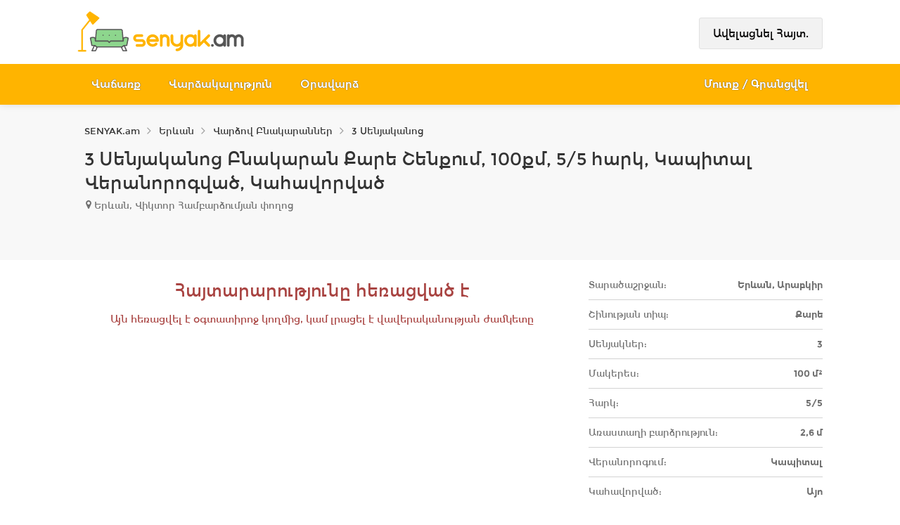

--- FILE ---
content_type: text/html; charset=utf-8
request_url: https://www.senyak.am/vardzov-3-senyakanoc-bnakaran-arabkirum--qgj4
body_size: 11919
content:
<!DOCTYPE html><html><head><meta name=language><meta charset=utf-8><meta name=viewport content="width=device-width, initial-scale=1, shrink-to-fit=no"><meta name=description content="Հայտ-qgj4: Վարձակալության է տրվում 3 սենյականոց բնակարան Վիկտոր Համբարձումյան փողոցում։ Բնակարանը տրվում է գույքի և տեխնիկայի հետ միասին։  Կարճաժամկետի դեպքում 1400$ "><link rel=apple-touch-icon sizes=180x180 href=/apple-touch-icon.png><link rel=icon type=image/png sizes=32x32 href=/favicon-32x32.png><link rel=icon type=image/png sizes=16x16 href=/favicon-16x16.png><link rel=manifest href=/site.webmanifest.json><link rel=mask-icon href=/safari-pinned-tab.svg color=#5bbad5><meta name=msapplication-TileColor content=#da532c><meta name=theme-color content=#ffb400><title>Վարձով 3 Սենյականոց Բնակարան Արաբկիրում | qgj4 | SENYAK.am</title><link rel=stylesheet href="/css/bootstrap.min.css?b=2.2.105&amp;v=d69Q_i_F2tlJP1wojX359IgA4N__jtqMjSrg1iIDnqc"><link rel=stylesheet href="/css/fonts.min.css?b=2.2.105&amp;v=zOxqnrEISLch_qFK1tGQBQ-ZQolD8ye2aPwlzSIFkvY"><link rel=stylesheet href="/css/style.min.css?b=2.2.105&amp;v=Z0hw-sv-hTBE4f1jxOpW_Q2tAF8RIn9FxEM-IPCPqMU"><link rel=stylesheet href="/css/site.min.css?b=2.2.105&amp;v=kVaysRCibiFvrHsrnb37vML_NWf7Vgh24Xwawo2LiEc"><link rel=stylesheet href="/css/yellow.min.css?b=2.2.105&amp;v=6tMoZ0N5Y9ZfeqMthYgskarhOnviOms4RI9bL7qyuiU"><link rel=preload href=/content/fonts/Montserrat_am3-Bold.woff as=font type=font/woff crossorigin=anonymous><link rel=preload href=/content/fonts/Montserrat_am3-Regular.woff as=font type=font/woff crossorigin=anonymous><link rel=preload href=/content/fonts/Montserrat-SemiBold.woff2 as=font type=font/woff crossorigin=anonymous><link rel=preload href=/content/fonts/Montserrat-Bold.woff2 as=font type=font/woff crossorigin=anonymous><link rel=canonical href=https://www.senyak.am/vardzov-3-senyakanoc-bnakaran-arabkirum--qgj4><link rel=stylesheet href="/css/swiper.min.css?b=2.2.105&amp;v=2lSmDdYl2c4sphXXmdSJSi2abKqx2oU_3rneVsqGQPo"><script>(function(w,d,s,l,i){w[l]=w[l]||[];w[l].push({'gtm.start':new Date().getTime(),event:'gtm.js'});var f=d.getElementsByTagName(s)[0],j=d.createElement(s),dl=l!='dataLayer'?'&l='+l:'';j.async=true;j.src='https://www.googletagmanager.com/gtm.js?id='+i+dl;f.parentNode.insertBefore(j,f);})(window,document,'script','dataLayer','GTM-P9HMCDK');</script><script>window.yaContextCb=window.yaContextCb||[]</script><script src=https://yandex.ru/ads/system/context.js async></script><script>!function(t,e){var o,n,p,r;e.__SV||(window.posthog&&window.posthog.__loaded)||(window.posthog=e,e._i=[],e.init=function(i,s,a){function g(t,e){var o=e.split(".");2==o.length&&(t=t[o[0]],e=o[1]),t[e]=function(){t.push([e].concat(Array.prototype.slice.call(arguments,0)))}}(p=t.createElement("script")).type="text/javascript",p.crossOrigin="anonymous",p.async=!0,p.src=s.api_host.replace(".i.posthog.com","-assets.i.posthog.com")+"/static/array.js",(r=t.getElementsByTagName("script")[0]).parentNode.insertBefore(p,r);var u=e;for(void 0!==a?u=e[a]=[]:a="posthog",u.people=u.people||[],u.toString=function(t){var e="posthog";return"posthog"!==a&&(e+="."+a),t||(e+=" (stub)"),e},u.people.toString=function(){return u.toString(1)+".people (stub)"},o="init Rr Mr fi Or Ar ci Tr Cr capture Mi calculateEventProperties Lr register register_once register_for_session unregister unregister_for_session Hr getFeatureFlag getFeatureFlagPayload isFeatureEnabled reloadFeatureFlags updateEarlyAccessFeatureEnrollment getEarlyAccessFeatures on onFeatureFlags onSurveysLoaded onSessionId getSurveys getActiveMatchingSurveys renderSurvey displaySurvey canRenderSurvey canRenderSurveyAsync identify setPersonProperties group resetGroups setPersonPropertiesForFlags resetPersonPropertiesForFlags setGroupPropertiesForFlags resetGroupPropertiesForFlags reset get_distinct_id getGroups get_session_id get_session_replay_url alias set_config startSessionRecording stopSessionRecording sessionRecordingStarted captureException loadToolbar get_property getSessionProperty Ur jr createPersonProfile zr kr Br opt_in_capturing opt_out_capturing has_opted_in_capturing has_opted_out_capturing get_explicit_consent_status is_capturing clear_opt_in_out_capturing Dr debug M Nr getPageViewId captureTraceFeedback captureTraceMetric $r".split(" "),n=0;n<o.length;n++)g(u,o[n]);e._i.push([i,s,a])},e.__SV=1)}(document,window.posthog||[]);</script><script>(function(){function getBrowserId(){const match=document.cookie.match(/(?:^|;\s*)vid=([^;]+)/);return match?decodeURIComponent(match[1]):null;}
const browserId=getBrowserId();if(!browserId)console.error("Cookie 'vid' missing");posthog.init('phc_KamjNKeudYBzJukrAcZyGM879KAMKOjFqzDiwcLtxCh',{api_host:'https://eu.i.posthog.com',autocapture:true,capture_pageview:true,capture_pageleave:true,persistence:"memory",disable_cookie:true,disable_persistence:true,loaded:function(posthog){if(browserId){posthog.identify(browserId);}}})
let sessionId=sessionStorage.getItem('my_session_id');if(!sessionId){sessionId=crypto.randomUUID();sessionStorage.setItem('my_session_id',sessionId);}
posthog.register({$session_id:sessionId});posthog.register({source:"frontend"});})();</script><body><noscript><iframe src="https://www.googletagmanager.com/ns.html?id=GTM-P9HMCDK" height=0 width=0 style=display:none;visibility:hidden></iframe></noscript><script>new Image().src="https://counter.yadro.ru/hit?r"+
escape(document.referrer)+((typeof(screen)=="undefined")?"":";s"+screen.width+"*"+screen.height+"*"+(screen.colorDepth?screen.colorDepth:screen.pixelDepth))+";u"+escape(document.URL)+";h"+escape(document.title.substring(0,150))+";"+Math.random();</script><script>document.addEventListener('DOMContentLoaded',function(){var divIds=['PositionAdZoneA','PositionAdZoneB','PositionAdZoneC1','PositionAdZoneC2','PositionAdZoneD','PositionAdZoneE','PositionAdZoneF4','PositionAdZoneF6','PositionAdZoneF16','PositionAdZoneF27','PositionAdZoneF4','PositionAdZoneF30','PositionAdZoneG4','PositionAdZoneG16'];divIds.forEach(function(id){var targetDiv=document.getElementById(id);var zoneName=id.replace('PositionAd','');if(targetDiv){var observer=new IntersectionObserver(function(entries){entries.forEach(function(entry){if(entry.isIntersecting){window.dataLayer.push({event:'ad_div_visible',params:{adZone:zoneName}});}});},{threshold:[0.01]});observer.observe(targetDiv);}});});</script><div id=wrapper><header id=header-container class="header-style-2 winter"><div id=PositionAdZoneA></div><div id=header><div class=container><div class=left-side><div id=logo><a href="/"> <img decoding=async src=/content/images/senyak-logo.png srcset=/content/images/svg/senyak-am.svg alt="senyak.am logo" width=3940 height=1285> </a></div><div class=mmenu-trigger><span class="hamburger hamburger--collapse"> <span class=hamburger-box> <span class=hamburger-inner></span> </span> </span> <span class=global-unread-message></span></div><div class="pull-right top-small-add-btn"><span id=btnMobileAdd class="button text-white"> <svg xmlns=http://www.w3.org/2000/svg xmlns:xlink=http://www.w3.org/1999/xlink version=1.1 viewBox="-10 0 1428 1792" class=svg-icon-plus><path fill=currentColor d="M1408 736v192q0 40 -28 68t-68 28h-416v416q0 40 -28 68t-68 28h-192q-40 0 -68 -28t-28 -68v-416h-416q-40 0 -68 -28t-28 -68v-192q0 -40 28 -68t68 -28h416v-416q0 -40 28 -68t68 -28h192q40 0 68 28t28 68v416h416q40 0 68 28t28 68z" /></svg> </span></div></div><div class=right-side><ul class="header-widget top-small-right-side"><li class=with-btn><a class="button border add-new-btn" rel=nofollow href=/Profile/Property/Add>&#x531;&#x57E;&#x565;&#x56C;&#x561;&#x581;&#x576;&#x565;&#x56C; &#x540;&#x561;&#x575;&#x57F;.</a></ul></div></div><nav id=navigation class=style-2><div class=container><ul id=responsive><li><a href=/vacharq class=text-shaddow>Վաճառք</a><ul><li><a href=/bnakaranneri-vacharq>Բնակարան</a><li><a href=/arandznatneri-vacharq>Առանձնատուն</a><li><a href=/komercion-vacharq>Կոմերցիոն</a><li><a href=/hoxataracqneri-vacharq>Հողատարածք</a><li><a href=/ayl-ansharj-guyqeri-vacharq>Այլ</a></ul><li><a href=/vardzakalutyun class=text-shaddow>Վարձակալություն</a><ul><li><a href=/bnakaranneri-vardzakalutyun>Բնակարան</a><li><a href=/arandznatneri-vardzakalutyun>Առանձնատուն</a><li><a href=/komercion-vardzakalutyun>Կոմերցիոն</a><li><a href=/hoxataracqneri-vardzakalutyun>Հողատարածք</a><li><a href=/ayl-ansharj-guyqeri-vardzakalutyun>Այլ</a></ul><li><a href=/oravardz class=text-shaddow>Օրավարձ</a><ul><li><a href=/oravardzov-bnakaranner>Բնակարան</a><li><a href=/oravardzov-arandznatner>Առանձնատուն</a></ul><li class=right-side-menu-item><a id=loginLink class="sign-in text-shaddow" href=/Account/Login> &#x544;&#x578;&#x582;&#x57F;&#x584; / &#x533;&#x580;&#x561;&#x576;&#x581;&#x57E;&#x565;&#x56C; </a></ul></div></nav><div class=clearfix></div></div></header><div class=clearfix></div><main><div id=titlebar class="submit-page margin-bottom-5"><div class=container><div id=breadcrumb-row class=row><div class="col-md-12 margin-top--15"><nav id=breadcrumbs><ol><li><a href="/"> <span>SENYAK.am</span> </a><li><svg class=svg-icon-angle_right xmlns=http://www.w3.org/2000/svg xmlns:xlink=http://www.w3.org/1999/xlink version=1.1 viewBox="-10 0 650 1792"><path fill=#a0a0a0 d="M595 960q0 13 -10 23l-466 466q-10 10 -23 10t-23 -10l-50 -50q-10 -10 -10 -23t10 -23l393 -393l-393 -393q-10 -10 -10 -23t10 -23l50 -50q10 -10 23 -10t23 10l466 466q10 10 10 23z" /></svg> <a href=/ansharj-guyq-erevanum> <span>Երևան</span> </a><li><svg class=svg-icon-angle_right xmlns=http://www.w3.org/2000/svg xmlns:xlink=http://www.w3.org/1999/xlink version=1.1 viewBox="-10 0 650 1792"><path fill=#a0a0a0 d="M595 960q0 13 -10 23l-466 466q-10 10 -23 10t-23 -10l-50 -50q-10 -10 -10 -23t10 -23l393 -393l-393 -393q-10 -10 -10 -23t10 -23l50 -50q10 -10 23 -10t23 10l466 466q10 10 10 23z" /></svg> <a href=/vardzov-bnakaran-erevanum> <span>Վարձով Բնակարաններ</span> </a><li><svg class=svg-icon-angle_right xmlns=http://www.w3.org/2000/svg xmlns:xlink=http://www.w3.org/1999/xlink version=1.1 viewBox="-10 0 650 1792"><path fill=#a0a0a0 d="M595 960q0 13 -10 23l-466 466q-10 10 -23 10t-23 -10l-50 -50q-10 -10 -10 -23t10 -23l393 -393l-393 -393q-10 -10 -10 -23t10 -23l50 -50q10 -10 23 -10t23 10l466 466q10 10 10 23z" /></svg> <a href=/varcov-bnakaran-erevanum-3-senyakanoc> <span>3 Սենյականոց</span> </a></ol></nav></div></div><div id=title-row class=row><div class=col-md-12><h1>3 Սենյականոց Բնակարան Քարե Շենքում, 100քմ, 5/5 հարկ, Կապիտալ Վերանորոգված, Կահավորված</h1><div class="h4 margin-left-10"><div class=listing-address><svg xmlns=http://www.w3.org/2000/svg xmlns:xlink=http://www.w3.org/1999/xlink version=1.1 viewBox="-10 0 1044 1792" class=svg-icon-map-marker><path fill=currentColor d="M768 640q0 -106 -75 -181t-181 -75t-181 75t-75 181t75 181t181 75t181 -75t75 -181zM1024 640q0 109 -33 179l-364 774q-16 33 -47.5 52t-67.5 19t-67.5 -19t-46.5 -52l-365 -774q-33 -70 -33 -179q0 -212 150 -362t362 -150t362 150t150 362z" /></svg> &#x535;&#x580;&#x587;&#x561;&#x576;, &#x54E;&#x56B;&#x56F;&#x57F;&#x578;&#x580; &#x540;&#x561;&#x574;&#x562;&#x561;&#x580;&#x571;&#x578;&#x582;&#x574;&#x575;&#x561;&#x576; &#x583;&#x578;&#x572;&#x578;&#x581;</div></div></div></div></div></div><div class=container><div class=row><div class="col-lg-8 col-md-7"><span class="h3 text-danger text-center">Հայտարարությունը հեռացված է</span> <span class="h5 text-danger text-center">Այն հեռացվել է օգտատիրոջ կողմից, կամ լրացել է վավերականության ժամկետը</span></div><div class="col-lg-4 col-md-5"><div class="h3 text-right margin-top-0"></div><table class=info-box_parameters><tbody><tr><th>Տարածաշրջան:<td>Երևան, Արաբկիր<tr><th>Շինության տիպ:<td>Քարե<tr><th>Սենյակներ:<td>3<tr><th>Մակերես:<td>100 մ²<tr><th>Հարկ:<td>5/5<tr><th>Առաստաղի բարձրություն:<td>2,6 մ<tr><th>Վերանորոգում:<td>Կապիտալ<tr><th>Կահավորված:<td>Այո</table></div></div></div><hr><div id=detailRow class="container margin-bottom-50"><div class=row><div class=col-md-12><span class="h4 desc-headline margin-top-20 margin-bottom-20">&#x541;&#x565;&#x566; &#x56F;&#x561;&#x580;&#x578;&#x572; &#x565;&#x576; &#x570;&#x565;&#x57F;&#x561;&#x584;&#x580;&#x584;&#x580;&#x565;&#x56C; &#x576;&#x561;&#x587; &#x570;&#x565;&#x57F;&#x587;&#x575;&#x561;&#x56C; &#x570;&#x561;&#x575;&#x57F;&#x561;&#x580;&#x561;&#x580;&#x578;&#x582;&#x569;&#x575;&#x578;&#x582;&#x576;&#x576;&#x565;&#x580;&#x568;</span></div></div><div class=row><div class=col-md-12><div class="listings-container grid-layout-four"><article><div class=listing-item><a href=/vardzov-3-senyakanoc-bnakaran-zeytunum--wfxm class="listing-img-container desktop"><div class=listing-badges><span>Վարձակալություն</span></div><div class=listing-img-content><span class=listing-price> <span class=display-block>320 000֏ / ամսական.<i></i></span> </span> <span class="like-icon with-tip" data-tip-content="Ավելացնել հավանածների մեջ" data-args=wfxm></span></div><div class=listing-carousel><div class="list-img-wrapper detail-img-container"><img decoding=async src=https://cdn.senyak.am/p/109/206/000-zntyf/90knv.jpg width=724 height=1280 alt="3 Սենյականոց Բնակարան, 96քմ, 10/11 հարկ, Կապիտալ Վերանորոգված, Կահավորված, Արևկող" srcset="[data-uri] 330w" sizes=330px data-srcset="https://cdn.senyak.am/p/109/206/000-zntyf/c640/90knv.webp 640w" data-sizes=auto class=lazyload></div><div class="list-img-wrapper detail-img-container" style=display:none><img decoding=async src=https://cdn.senyak.am/p/109/206/000-zntyf/90k7g.jpg width=724 height=1280 alt="3 Սենյականոց Բնակարան, 96քմ, 10/11 հարկ, Կապիտալ Վերանորոգված, Կահավորված, Արևկող" srcset="[data-uri] 330w" sizes=330px data-srcset="https://cdn.senyak.am/p/109/206/000-zntyf/c640/90k7g.webp 640w" data-sizes=auto class=lazyload><div class=img-overlay-more><div class=img-overlay-more-content><div class=photoicon></div><div class=phototext>&#x535;&#x57E;&#x57D; 9 &#x576;&#x56F;&#x561;&#x580;</div></div></div></div></div></a><div class=listing-content><div class=listing-title><h2 class=h4 title="Բնակարան կապիտալ վերանորոգված"><a href=/vardzov-3-senyakanoc-bnakaran-zeytunum--wfxm> Բնակարան <span>կապիտալ վերանորոգված</span> </a></h2><a href=#popup-map-dialog data-function=loadMap data-args=40.203925,44.549871 class="listing-address popup-with-zoom-anim"> <svg xmlns=http://www.w3.org/2000/svg xmlns:xlink=http://www.w3.org/1999/xlink version=1.1 viewBox="-10 0 1044 1792" class=svg-icon-map-marker><path fill=currentColor d="M768 640q0 -106 -75 -181t-181 -75t-181 75t-75 181t75 181t181 75t181 -75t75 -181zM1024 640q0 109 -33 179l-364 774q-16 33 -47.5 52t-67.5 19t-67.5 -19t-46.5 -52l-365 -774q-33 -70 -33 -179q0 -212 150 -362t362 -150t362 150t150 362z" /></svg> Երևան, Ռուբինյանց փողոց </a></div><div class=listing-body><blockquote>Վարձակալության է տրվում 3 սենյականոց բնակարան Ռուբինյանց փողոցում: Բնակարանը գտնվում է 11 հարկանի շենքի 10-րդ հարկում, որի ընդհանուր մակերեսը կազմում է 96 ք.մ. :</blockquote></div><ul class="listing-details text-nowrap"><li>3 սեն.<li>10/11 հարկ<li>96 մ²</ul><div class=div-table-row><div class=div-table-cell-left><span class=user-name> <svg xmlns=http://www.w3.org/2000/svg xmlns:xlink=http://www.w3.org/1999/xlink version=1.1 viewBox="-10 0 1428 1792" class=svg-icon-user><path fill=currentColor d="M1408 1405q0 120 -73 189.5t-194 69.5h-874q-121 0 -194 -69.5t-73 -189.5q0 -53 3.5 -103.5t14 -109t26.5 -108.5t43 -97.5t62 -81t85.5 -53.5t111.5 -20q9 0 42 21.5t74.5 48t108 48t133.5 21.5t133.5 -21.5t108 -48t74.5 -48t42 -21.5q61 0 111.5 20t85.5 53.5t62 81t43 97.5t26.5 108.5t14 109t3.5 103.5zM1088 512q0 159 -112.5 271.5t-271.5 112.5t-271.5 -112.5t-112.5 -271.5t112.5 -271.5t271.5 -112.5t271.5 112.5t112.5 271.5z" /></svg> Safe House Team </span></div><div class=div-table-cell-right><span class=user-type>(Գործակալություն)</span></div></div></div></div></article><article><div class=listing-item><a href=/vardzov-3-senyakanoc-bnakaran-malatiayum--qlpz class="listing-img-container desktop"><div class=listing-badges><span>Վարձակալություն</span></div><div class=listing-img-content><span class=listing-price> <span class=display-block>180 000֏ / ամսական.<i></i></span> </span> <span class="like-icon with-tip" data-tip-content="Ավելացնել հավանածների մեջ" data-args=qlpz></span></div><div class=listing-carousel><div class="list-img-wrapper detail-img-container"><img decoding=async src=https://cdn.senyak.am/p/091/673/000-mvrtm/eayrc.jpg width=1440 height=1920 alt="3 Սենյականոց Բնակարան Քարե Շենքում, 60քմ, 5/5 հարկ, Կոսմետիկ Վերանորոգված, Կահավորված" srcset="[data-uri] 330w" sizes=330px data-srcset="https://cdn.senyak.am/p/091/673/000-mvrtm/c640/eayrc.webp 640w" data-sizes=auto class=lazyload></div><div class="list-img-wrapper detail-img-container" style=display:none><img decoding=async src=https://cdn.senyak.am/p/091/673/000-mvrtm/eayrs.jpg width=1440 height=1920 alt="3 Սենյականոց Բնակարան Քարե Շենքում, 60քմ, 5/5 հարկ, Կոսմետիկ Վերանորոգված, Կահավորված" srcset="[data-uri] 330w" sizes=330px data-srcset="https://cdn.senyak.am/p/091/673/000-mvrtm/c640/eayrs.webp 640w" data-sizes=auto class=lazyload><div class=img-overlay-more><div class=img-overlay-more-content><div class=photoicon></div><div class=phototext>&#x535;&#x57E;&#x57D; 2 &#x576;&#x56F;&#x561;&#x580;</div></div></div></div></div></a><div class=listing-content><div class=listing-title><h2 class=h4 title="Բնակարան կոսմետիկ վերանորոգված"><a href=/vardzov-3-senyakanoc-bnakaran-malatiayum--qlpz> Բնակարան <span>կոսմետիկ վերանորոգված</span> </a></h2><a href=#popup-map-dialog data-function=loadMap data-args=40.176478,44.458396 class="listing-address popup-with-zoom-anim"> <svg xmlns=http://www.w3.org/2000/svg xmlns:xlink=http://www.w3.org/1999/xlink version=1.1 viewBox="-10 0 1044 1792" class=svg-icon-map-marker><path fill=currentColor d="M768 640q0 -106 -75 -181t-181 -75t-181 75t-75 181t75 181t181 75t181 -75t75 -181zM1024 640q0 109 -33 179l-364 774q-16 33 -47.5 52t-67.5 19t-67.5 -19t-46.5 -52l-365 -774q-33 -70 -33 -179q0 -212 150 -362t362 -150t362 150t150 362z" /></svg> Երևան, Սեբաստիայի փողոց </a></div><div class=listing-body><blockquote>Տրվում է վարձակալության։ Կահավորված է ամբողջապես։ Առկա է օդորակիչ և ջեռուցման համակարգ։ Առկա երկարաժամկետ կամ կարճաժամկետ այլ տարբերակներին ծանոթանալու համար զանգահարեք</blockquote></div><ul class="listing-details text-nowrap"><li>3 սեն.<li>5/5 հարկ<li>60 մ²</ul><div class=div-table-row><div class=div-table-cell-left><span class=user-name> <svg xmlns=http://www.w3.org/2000/svg xmlns:xlink=http://www.w3.org/1999/xlink version=1.1 viewBox="-10 0 1428 1792" class=svg-icon-user><path fill=currentColor d="M1408 1405q0 120 -73 189.5t-194 69.5h-874q-121 0 -194 -69.5t-73 -189.5q0 -53 3.5 -103.5t14 -109t26.5 -108.5t43 -97.5t62 -81t85.5 -53.5t111.5 -20q9 0 42 21.5t74.5 48t108 48t133.5 21.5t133.5 -21.5t108 -48t74.5 -48t42 -21.5q61 0 111.5 20t85.5 53.5t62 81t43 97.5t26.5 108.5t14 109t3.5 103.5zM1088 512q0 159 -112.5 271.5t-271.5 112.5t-271.5 -112.5t-112.5 -271.5t112.5 -271.5t271.5 -112.5t271.5 112.5t112.5 271.5z" /></svg> Գործակալություն </span></div><div class=div-table-cell-right><span class=user-type>(Գործակալություն)</span></div></div></div></div></article><article><div class=listing-item><a href=/vardzov-3-senyakanoc-bnakaran-malatia-sebastiayum--wyuh class="listing-img-container desktop"><div class=listing-badges><span>Վարձակալություն</span></div><div class=listing-img-content><span class=listing-price> <span class=display-block>220 000֏ / ամսական.<i></i></span> </span> <span class="like-icon with-tip" data-tip-content="Ավելացնել հավանածների մեջ" data-args=wyuh></span></div><div class=listing-carousel><div class="list-img-wrapper detail-img-container"><img decoding=async src=https://cdn.senyak.am/p/110/895/000-uegox/9sos4.jpg width=1279 height=781 alt="3 Սենյականոց Բնակարան Քարե Շենքում, 85քմ, 5/5 հարկ, Նորմալ Վիճակում, Կահավորված" srcset="[data-uri] 330w" sizes=330px data-srcset="https://cdn.senyak.am/p/110/895/000-uegox/c640/9sos4.webp 640w" data-sizes=auto class=lazyload></div><div class="list-img-wrapper detail-img-container" style=display:none><img decoding=async src=https://cdn.senyak.am/p/110/895/000-uegox/9sosc.jpg width=641 height=894 alt="3 Սենյականոց Բնակարան Քարե Շենքում, 85քմ, 5/5 հարկ, Նորմալ Վիճակում, Կահավորված" srcset="[data-uri] 330w" sizes=330px data-srcset="https://cdn.senyak.am/p/110/895/000-uegox/c640/9sosc.webp 640w" data-sizes=auto class=lazyload><div class=img-overlay-more><div class=img-overlay-more-content><div class=photoicon></div><div class=phototext>&#x535;&#x57E;&#x57D; 11 &#x576;&#x56F;&#x561;&#x580;</div></div></div></div></div></a><div class=listing-content><div class=listing-title><h2 class=h4 title="Բնակարան նորմալ վիճակում"><a href=/vardzov-3-senyakanoc-bnakaran-malatia-sebastiayum--wyuh> Բնակարան <span>նորմալ վիճակում</span> </a></h2><a href=#popup-map-dialog data-function=loadMap data-args=40.173811,44.457587 class="listing-address popup-with-zoom-anim"> <svg xmlns=http://www.w3.org/2000/svg xmlns:xlink=http://www.w3.org/1999/xlink version=1.1 viewBox="-10 0 1044 1792" class=svg-icon-map-marker><path fill=currentColor d="M768 640q0 -106 -75 -181t-181 -75t-181 75t-75 181t75 181t181 75t181 -75t75 -181zM1024 640q0 109 -33 179l-364 774q-16 33 -47.5 52t-67.5 19t-67.5 -19t-46.5 -52l-365 -774q-33 -70 -33 -179q0 -212 150 -362t362 -150t362 150t150 362z" /></svg> Երևան, Մալաթիա-Սեբաստիա </a></div><div class=listing-body><blockquote>ՄԱԼԱԹԻԱ – ԿՈՒՐՂԻՆՅԱՆ Վարձով է տրվում բնակարան 🏠 3 սենյակ 📐 85 քմ 🏢 5/5 հարկ 🔹 Կահույք 🔹 Տեխնիկա 🔹 Բաքսի 🔹 Օդորակիչ 🔹 Սանհանգույց 🔹 Սալիկապատ։</blockquote></div><ul class="listing-details text-nowrap"><li>3 սեն.<li>5/5 հարկ<li>85 մ²</ul><div class=div-table-row><div class=div-table-cell-left><span class=user-name> <svg xmlns=http://www.w3.org/2000/svg xmlns:xlink=http://www.w3.org/1999/xlink version=1.1 viewBox="-10 0 1428 1792" class=svg-icon-user><path fill=currentColor d="M1408 1405q0 120 -73 189.5t-194 69.5h-874q-121 0 -194 -69.5t-73 -189.5q0 -53 3.5 -103.5t14 -109t26.5 -108.5t43 -97.5t62 -81t85.5 -53.5t111.5 -20q9 0 42 21.5t74.5 48t108 48t133.5 21.5t133.5 -21.5t108 -48t74.5 -48t42 -21.5q61 0 111.5 20t85.5 53.5t62 81t43 97.5t26.5 108.5t14 109t3.5 103.5zM1088 512q0 159 -112.5 271.5t-271.5 112.5t-271.5 -112.5t-112.5 -271.5t112.5 -271.5t271.5 -112.5t271.5 112.5t112.5 271.5z" /></svg> AGENT1 </span></div><div class=div-table-cell-right><span class=user-type>(Միջնորդ)</span></div></div></div></div></article><article><div class=listing-item><a href=/vardzov-3-senyakanoc-bnakaran-2-rd-masivum--wyms class="listing-img-container desktop"><div class=listing-badges><span>Վարձակալություն</span></div><div class=listing-img-content><span class=listing-price> <span class=display-block>180 000֏ / ամսական.<i></i></span> </span> <span class="like-icon with-tip" data-tip-content="Ավելացնել հավանածների մեջ" data-args=wyms></span></div><div class=listing-carousel><div class="list-img-wrapper detail-img-container"><img decoding=async src=https://cdn.senyak.am/p/110/836/000-ldmbo/9s8k4.jpg width=1168 height=880 alt="3 Սենյականոց Բնակարան, 86քմ, 4/5 հարկ, Կապիտալ Վերանորոգված, Արևկող" srcset="[data-uri] 330w" sizes=330px data-srcset="https://cdn.senyak.am/p/110/836/000-ldmbo/c640/9s8k4.webp 640w" data-sizes=auto class=lazyload></div><div class="list-img-wrapper detail-img-container" style=display:none><img decoding=async src=https://cdn.senyak.am/p/110/836/000-ldmbo/9s8kf.jpg width=1168 height=880 alt="3 Սենյականոց Բնակարան, 86քմ, 4/5 հարկ, Կապիտալ Վերանորոգված, Արևկող" srcset="[data-uri] 330w" sizes=330px data-srcset="https://cdn.senyak.am/p/110/836/000-ldmbo/c640/9s8kf.webp 640w" data-sizes=auto class=lazyload><div class=img-overlay-more><div class=img-overlay-more-content><div class=photoicon></div><div class=phototext>&#x535;&#x57E;&#x57D; 10 &#x576;&#x56F;&#x561;&#x580;</div></div></div></div></div></a><div class=listing-content><div class=listing-title><h2 class=h4 title="Բնակարան կապիտալ վերանորոգված"><a href=/vardzov-3-senyakanoc-bnakaran-2-rd-masivum--wyms> Բնակարան <span>կապիտալ վերանորոգված</span> </a></h2><a href=#popup-map-dialog data-function=loadMap data-args=40.19871,44.568511 class="listing-address popup-with-zoom-anim"> <svg xmlns=http://www.w3.org/2000/svg xmlns:xlink=http://www.w3.org/1999/xlink version=1.1 viewBox="-10 0 1044 1792" class=svg-icon-map-marker><path fill=currentColor d="M768 640q0 -106 -75 -181t-181 -75t-181 75t-75 181t75 181t181 75t181 -75t75 -181zM1024 640q0 109 -33 179l-364 774q-16 33 -47.5 52t-67.5 19t-67.5 -19t-46.5 -52l-365 -774q-33 -70 -33 -179q0 -212 150 -362t362 -150t362 150t150 362z" /></svg> Երևան, Մոլդովական փողոց </a></div><div class=listing-body><blockquote>Բնակարանը տրվում է առանց կահույքի,վայենկոմատին,մեգամոլին մոտ ★ 3 Սենյականոց Բնակարան, 86քմ, 4/5 հարկ, Կապիտալ Վերանորոգված, Արևկող</blockquote></div><ul class="listing-details text-nowrap"><li>3 սեն.<li>4/5 հարկ<li>86 մ²</ul><div class=div-table-row><div class=div-table-cell-left><span class=user-name> <svg xmlns=http://www.w3.org/2000/svg xmlns:xlink=http://www.w3.org/1999/xlink version=1.1 viewBox="-10 0 1428 1792" class=svg-icon-user><path fill=currentColor d="M1408 1405q0 120 -73 189.5t-194 69.5h-874q-121 0 -194 -69.5t-73 -189.5q0 -53 3.5 -103.5t14 -109t26.5 -108.5t43 -97.5t62 -81t85.5 -53.5t111.5 -20q9 0 42 21.5t74.5 48t108 48t133.5 21.5t133.5 -21.5t108 -48t74.5 -48t42 -21.5q61 0 111.5 20t85.5 53.5t62 81t43 97.5t26.5 108.5t14 109t3.5 103.5zM1088 512q0 159 -112.5 271.5t-271.5 112.5t-271.5 -112.5t-112.5 -271.5t112.5 -271.5t271.5 -112.5t271.5 112.5t112.5 271.5z" /></svg> H.H. Realty </span></div><div class=div-table-cell-right><span class=user-type>(Միջնորդ)</span></div></div></div></div></article><article><div class=listing-item><a href=/vardzov-3-senyakanoc-bnakaran-nor-norqum--wxv6 class="listing-img-container desktop"><div class=listing-badges><span>Վարձակալություն</span></div><div class=listing-img-content><span class=listing-price> <span class=display-block>250 000֏ / ամսական.<i></i></span> </span> <span class="like-icon with-tip" data-tip-content="Ավելացնել հավանածների մեջ" data-args=wxv6></span></div><div class=listing-carousel><div class="list-img-wrapper detail-img-container"><img decoding=async src=https://cdn.senyak.am/p/106/024/000-awggn/9m6wl.jpg width=1600 height=1200 alt="3 Սենյականոց Բնակարան, 78քմ, 1/2 հարկ, Կապիտալ Վերանորոգված, Կահավորված, Արևկող" srcset="[data-uri] 330w" sizes=330px data-srcset="https://cdn.senyak.am/p/106/024/000-awggn/c640/9m6wl.webp 640w" data-sizes=auto class=lazyload></div><div class="list-img-wrapper detail-img-container" style=display:none><img decoding=async src=https://cdn.senyak.am/p/106/024/000-awggn/9m6gf.jpg width=1600 height=1200 alt="3 Սենյականոց Բնակարան, 78քմ, 1/2 հարկ, Կապիտալ Վերանորոգված, Կահավորված, Արևկող" srcset="[data-uri] 330w" sizes=330px data-srcset="https://cdn.senyak.am/p/106/024/000-awggn/c640/9m6gf.webp 640w" data-sizes=auto class=lazyload><div class=img-overlay-more><div class=img-overlay-more-content><div class=photoicon></div><div class=phototext>&#x535;&#x57E;&#x57D; 7 &#x576;&#x56F;&#x561;&#x580;</div></div></div></div></div></a><div class=listing-content><div class=listing-title><h2 class=h4 title="Բնակարան կապիտալ վերանորոգված"><a href=/vardzov-3-senyakanoc-bnakaran-nor-norqum--wxv6> Բնակարան <span>կապիտալ վերանորոգված</span> </a></h2><a href=#popup-map-dialog data-function=loadMap data-args=40.200363,44.583181 class="listing-address popup-with-zoom-anim"> <svg xmlns=http://www.w3.org/2000/svg xmlns:xlink=http://www.w3.org/1999/xlink version=1.1 viewBox="-10 0 1044 1792" class=svg-icon-map-marker><path fill=currentColor d="M768 640q0 -106 -75 -181t-181 -75t-181 75t-75 181t75 181t181 75t181 -75t75 -181zM1024 640q0 109 -33 179l-364 774q-16 33 -47.5 52t-67.5 19t-67.5 -19t-46.5 -52l-365 -774q-33 -70 -33 -179q0 -212 150 -362t362 -150t362 150t150 362z" /></svg> Երևան, Բագրևանդի փողոց </a></div><div class=listing-body><blockquote>Վարձակալության է տրվում է 3 սենյականոց բնակարան Բագրևանդի փողոցում: Բնակարանը գտնվում է 2 հարկանի նորակառույց շենքի 1-ին հարկում, որի ընդհանուր մակերեսը կազմում</blockquote></div><ul class="listing-details text-nowrap"><li>3 սեն.<li>1/2 հարկ<li>78 մ²</ul><div class=div-table-row><div class=div-table-cell-left><span class=user-name> <svg xmlns=http://www.w3.org/2000/svg xmlns:xlink=http://www.w3.org/1999/xlink version=1.1 viewBox="-10 0 1428 1792" class=svg-icon-user><path fill=currentColor d="M1408 1405q0 120 -73 189.5t-194 69.5h-874q-121 0 -194 -69.5t-73 -189.5q0 -53 3.5 -103.5t14 -109t26.5 -108.5t43 -97.5t62 -81t85.5 -53.5t111.5 -20q9 0 42 21.5t74.5 48t108 48t133.5 21.5t133.5 -21.5t108 -48t74.5 -48t42 -21.5q61 0 111.5 20t85.5 53.5t62 81t43 97.5t26.5 108.5t14 109t3.5 103.5zM1088 512q0 159 -112.5 271.5t-271.5 112.5t-271.5 -112.5t-112.5 -271.5t112.5 -271.5t271.5 -112.5t271.5 112.5t112.5 271.5z" /></svg> Safe House Team </span></div><div class=div-table-cell-right><span class=user-type>(Գործակալություն)</span></div></div></div></div></article><article><div class=listing-item><a href=/vardzov-3-senyakanoc-bnakaran-kentronum--w8nw class="listing-img-container desktop"><div class=listing-badges><span>Վարձակալություն</span></div><div class=listing-img-content><span class=listing-price> <span class=display-block>300 000֏ / ամսական.<i></i></span> </span> <span class="like-icon with-tip" data-tip-content="Ավելացնել հավանածների մեջ" data-args=w8nw></span></div><div class=listing-carousel><div class="list-img-wrapper detail-img-container"><img decoding=async src=https://cdn.senyak.am/p/108/686/000-bviot/9502l.jpg width=1279 height=883 alt="3 Սենյականոց Բնակարան, 106քմ, 3/16 հարկ, Կապիտալ Վերանորոգված, Կահավորված, Արևկող" srcset="[data-uri] 330w" sizes=330px data-srcset="https://cdn.senyak.am/p/108/686/000-bviot/c640/9502l.webp 640w" data-sizes=auto class=lazyload></div><div class="list-img-wrapper detail-img-container" style=display:none><img decoding=async src=https://cdn.senyak.am/p/108/686/000-bviot/950lf.jpg width=1251 height=865 alt="3 Սենյականոց Բնակարան, 106քմ, 3/16 հարկ, Կապիտալ Վերանորոգված, Կահավորված, Արևկող" srcset="[data-uri] 330w" sizes=330px data-srcset="https://cdn.senyak.am/p/108/686/000-bviot/c640/950lf.webp 640w" data-sizes=auto class=lazyload><div class=img-overlay-more><div class=img-overlay-more-content><div class=photoicon></div><div class=phototext>&#x535;&#x57E;&#x57D; 8 &#x576;&#x56F;&#x561;&#x580;</div></div></div></div></div></a><div class=listing-content><div class=listing-title><h2 class=h4 title="Բնակարան կապիտալ վերանորոգված"><a href=/vardzov-3-senyakanoc-bnakaran-kentronum--w8nw> Բնակարան <span>կապիտալ վերանորոգված</span> </a></h2><a href=#popup-map-dialog data-function=loadMap data-args=40.179868,44.504893 class="listing-address popup-with-zoom-anim"> <svg xmlns=http://www.w3.org/2000/svg xmlns:xlink=http://www.w3.org/1999/xlink version=1.1 viewBox="-10 0 1044 1792" class=svg-icon-map-marker><path fill=currentColor d="M768 640q0 -106 -75 -181t-181 -75t-181 75t-75 181t75 181t181 75t181 -75t75 -181zM1024 640q0 109 -33 179l-364 774q-16 33 -47.5 52t-67.5 19t-67.5 -19t-46.5 -52l-365 -774q-33 -70 -33 -179q0 -212 150 -362t362 -150t362 150t150 362z" /></svg> Երևան, Սարյան փողոց, 38 </a></div><div class=listing-body><blockquote>Բնակարանը գտնվում է Մաշտոցի պողոտա, Ամիրյան և Սարյանի փողոցների խաչմերուկում։ Կապիտալ վերանորոգված և ապահովված է անհրաժեշտ գույքով, տեխնիկայով և պարագաներով հարմարավետ</blockquote></div><ul class="listing-details text-nowrap"><li>3 սեն.<li>3/16 հարկ<li>106 մ²</ul><div class=div-table-row><div class=div-table-cell-left><span class=user-name> <svg xmlns=http://www.w3.org/2000/svg xmlns:xlink=http://www.w3.org/1999/xlink version=1.1 viewBox="-10 0 1428 1792" class=svg-icon-user><path fill=currentColor d="M1408 1405q0 120 -73 189.5t-194 69.5h-874q-121 0 -194 -69.5t-73 -189.5q0 -53 3.5 -103.5t14 -109t26.5 -108.5t43 -97.5t62 -81t85.5 -53.5t111.5 -20q9 0 42 21.5t74.5 48t108 48t133.5 21.5t133.5 -21.5t108 -48t74.5 -48t42 -21.5q61 0 111.5 20t85.5 53.5t62 81t43 97.5t26.5 108.5t14 109t3.5 103.5zM1088 512q0 159 -112.5 271.5t-271.5 112.5t-271.5 -112.5t-112.5 -271.5t112.5 -271.5t271.5 -112.5t271.5 112.5t112.5 271.5z" /></svg> Hayk </span></div><div class=div-table-cell-right><span class=user-type>(Անհատ)</span></div></div></div></div></article><article><div class=listing-item><a href=/sdayu-v-arendu-3-komnatnuyu-kvartiru--qijz class="listing-img-container desktop"><div class=listing-badges><span>Վարձակալություն</span></div><div class=listing-img-content><span class=listing-price> <span class=display-block>320 000֏ / ամսական.<i></i></span> </span> <span class="like-icon with-tip" data-tip-content="Ավելացնել հավանածների մեջ" data-args=qijz></span></div><div class=listing-carousel><div class="list-img-wrapper detail-img-container"><img decoding=async src=https://cdn.senyak.am/p/060/317/000-posnj/gszn6.jpg width=1280 height=960 alt="3 Սենյականոց Բնակարան Քարե Շենքում, 100քմ, 3/4 հարկ, Դիզայներական Վերանորոգված, Կահավորված, Արևկող" srcset="[data-uri] 330w" sizes=330px data-srcset="https://cdn.senyak.am/p/060/317/000-posnj/c640/gszn6.webp 640w" data-sizes=auto class=lazyload></div><div class="list-img-wrapper detail-img-container" style=display:none><img decoding=async src=https://cdn.senyak.am/p/060/317/000-posnj/gsznm.jpg width=1280 height=960 alt="3 Սենյականոց Բնակարան Քարե Շենքում, 100քմ, 3/4 հարկ, Դիզայներական Վերանորոգված, Կահավորված, Արևկող" srcset="[data-uri] 330w" sizes=330px data-srcset="https://cdn.senyak.am/p/060/317/000-posnj/c640/gsznm.webp 640w" data-sizes=auto class=lazyload><div class=img-overlay-more><div class=img-overlay-more-content><div class=photoicon></div><div class=phototext>&#x535;&#x57E;&#x57D; 13 &#x576;&#x56F;&#x561;&#x580;</div></div></div></div></div></a><div class=listing-content><div class=listing-title><h2 class=h4 title="Բնակարան դիզայներական վերանորոգված"><a href=/sdayu-v-arendu-3-komnatnuyu-kvartiru--qijz> Բնակարան <span>դիզայներական վերանորոգված</span> </a></h2><a href=#popup-map-dialog data-function=loadMap data-args=40.209627,44.514083 class="listing-address popup-with-zoom-anim"> <svg xmlns=http://www.w3.org/2000/svg xmlns:xlink=http://www.w3.org/1999/xlink version=1.1 viewBox="-10 0 1044 1792" class=svg-icon-map-marker><path fill=currentColor d="M768 640q0 -106 -75 -181t-181 -75t-181 75t-75 181t75 181t181 75t181 -75t75 -181zM1024 640q0 109 -33 179l-364 774q-16 33 -47.5 52t-67.5 19t-67.5 -19t-46.5 -52l-365 -774q-33 -70 -33 -179q0 -212 150 -362t362 -150t362 150t150 362z" /></svg> Երևան, Գրիբոյեդովի փողոց </a></div><div class=listing-body><blockquote>Сдается в долгосрочную краткасрочно аренду стильная 3-х комнатная квартира площадью 100кв.м. На 3-ом этаже 4-и этажного каменного здания на улице Грибоедова рядом</blockquote></div><ul class="listing-details text-nowrap"><li>3 սեն.<li>3/4 հարկ<li>100 մ²</ul><div class=div-table-row><div class=div-table-cell-left><span class=user-name> <svg xmlns=http://www.w3.org/2000/svg xmlns:xlink=http://www.w3.org/1999/xlink version=1.1 viewBox="-10 0 1428 1792" class=svg-icon-user><path fill=currentColor d="M1408 1405q0 120 -73 189.5t-194 69.5h-874q-121 0 -194 -69.5t-73 -189.5q0 -53 3.5 -103.5t14 -109t26.5 -108.5t43 -97.5t62 -81t85.5 -53.5t111.5 -20q9 0 42 21.5t74.5 48t108 48t133.5 21.5t133.5 -21.5t108 -48t74.5 -48t42 -21.5q61 0 111.5 20t85.5 53.5t62 81t43 97.5t26.5 108.5t14 109t3.5 103.5zM1088 512q0 159 -112.5 271.5t-271.5 112.5t-271.5 -112.5t-112.5 -271.5t112.5 -271.5t271.5 -112.5t271.5 112.5t112.5 271.5z" /></svg> COMPASS REALTY </span></div><div class=div-table-cell-right><span class=user-type>(Գործակալություն)</span></div></div></div></div></article><article><div class=listing-item><a href=/vardzov-3-senyakanoc-norakaruyc-bnakaran-arabkirum--q79y class="listing-img-container desktop"><div class=listing-badges><span>Վարձակալություն</span></div><div class=listing-img-content><span class=listing-price> <span class=display-block>350 000֏ / ամսական.<i></i></span> </span> <span class="like-icon with-tip" data-tip-content="Ավելացնել հավանածների մեջ" data-args=q79y></span></div><div class=listing-carousel><div class="list-img-wrapper detail-img-container"><img decoding=async src=https://cdn.senyak.am/p/088/357/000-iwnwf/eb5wx.jpg width=960 height=1280 alt="3 Սենյականոց Բնակարան Նորակառույցում, 85քմ, 8/22 հարկ, Դիզայներական Վերանորոգված, Կահավորված" srcset="[data-uri] 330w" sizes=330px data-srcset="https://cdn.senyak.am/p/088/357/000-iwnwf/c640/eb5wx.webp 640w" data-sizes=auto class=lazyload></div><div class="list-img-wrapper detail-img-container" style=display:none><img decoding=async src=https://cdn.senyak.am/p/088/357/000-iwnwf/eb5wb.jpg width=960 height=1280 alt="3 Սենյականոց Բնակարան Նորակառույցում, 85քմ, 8/22 հարկ, Դիզայներական Վերանորոգված, Կահավորված" srcset="[data-uri] 330w" sizes=330px data-srcset="https://cdn.senyak.am/p/088/357/000-iwnwf/c640/eb5wb.webp 640w" data-sizes=auto class=lazyload><div class=img-overlay-more><div class=img-overlay-more-content><div class=photoicon></div><div class=phototext>&#x535;&#x57E;&#x57D; 8 &#x576;&#x56F;&#x561;&#x580;</div></div></div></div></div></a><div class=listing-content><div class=listing-title><h2 class=h4 title="Նորակառույց բնակարան դիզայներական վերանորոգված"><a href=/vardzov-3-senyakanoc-norakaruyc-bnakaran-arabkirum--q79y> Նորակառույց բնակարան <span>դիզայներական վերանորոգված</span> </a></h2><a href=#popup-map-dialog data-function=loadMap data-args=40.199943,44.486792 class="listing-address popup-with-zoom-anim"> <svg xmlns=http://www.w3.org/2000/svg xmlns:xlink=http://www.w3.org/1999/xlink version=1.1 viewBox="-10 0 1044 1792" class=svg-icon-map-marker><path fill=currentColor d="M768 640q0 -106 -75 -181t-181 -75t-181 75t-75 181t75 181t181 75t181 -75t75 -181zM1024 640q0 109 -33 179l-364 774q-16 33 -47.5 52t-67.5 19t-67.5 -19t-46.5 -52l-365 -774q-33 -70 -33 -179q0 -212 150 -362t362 -150t362 150t150 362z" /></svg> Երևան, Քեռու փողոց </a></div><div class=listing-body><blockquote>Արաբկիր համայնք, նորակառույց էլիտար շենք լողավազանով և թենիսի կորտով 3 սենյակ կապիտալ նորոգված կահավորված տեխնիկայով լուսավոր և բավական հարմարավետ առկա է բաց պատշգամբ</blockquote></div><ul class="listing-details text-nowrap"><li>3 սեն.<li>8/22 հարկ<li>85 մ²</ul><div class=div-table-row><div class=div-table-cell-left><span class=user-name> <svg xmlns=http://www.w3.org/2000/svg xmlns:xlink=http://www.w3.org/1999/xlink version=1.1 viewBox="-10 0 1428 1792" class=svg-icon-user><path fill=currentColor d="M1408 1405q0 120 -73 189.5t-194 69.5h-874q-121 0 -194 -69.5t-73 -189.5q0 -53 3.5 -103.5t14 -109t26.5 -108.5t43 -97.5t62 -81t85.5 -53.5t111.5 -20q9 0 42 21.5t74.5 48t108 48t133.5 21.5t133.5 -21.5t108 -48t74.5 -48t42 -21.5q61 0 111.5 20t85.5 53.5t62 81t43 97.5t26.5 108.5t14 109t3.5 103.5zM1088 512q0 159 -112.5 271.5t-271.5 112.5t-271.5 -112.5t-112.5 -271.5t112.5 -271.5t271.5 -112.5t271.5 112.5t112.5 271.5z" /></svg> Elite Place realty </span></div><div class=div-table-cell-right><span class=user-type>(Գործակալություն)</span></div></div></div></div></article><article><div class=listing-item><a href=/vardzov-3-senyakanoc-bnakaran-kentronum--wdqe class="listing-img-container desktop"><div class=listing-badges><span>Վարձակալություն</span></div><div class=listing-img-content><span class=listing-price> <span class=display-block>270 000֏ / ամսական.<i></i></span> </span> <span class="like-icon with-tip" data-tip-content="Ավելացնել հավանածների մեջ" data-args=wdqe></span></div><div class=listing-carousel><div class="list-img-wrapper detail-img-container"><img decoding=async src=https://cdn.senyak.am/p/102/425/000-debsv/9ihm7.jpg width=600 height=723 alt="3 Սենյականոց Բնակարան Քարե Շենքում, 84քմ, 2/5 հարկ, Կապիտալ Վերանորոգված, Կահավորված, Արևկող" srcset="[data-uri] 330w" sizes=330px data-srcset="https://cdn.senyak.am/p/102/425/000-debsv/c360/9ihm7.webp 360w" data-sizes=auto class=lazyload></div><div class="list-img-wrapper detail-img-container" style=display:none><img decoding=async src=https://cdn.senyak.am/p/102/425/000-debsv/9ihj6.jpg width=606 height=726 alt="3 Սենյականոց Բնակարան Քարե Շենքում, 84քմ, 2/5 հարկ, Կապիտալ Վերանորոգված, Կահավորված, Արևկող" srcset="[data-uri] 330w" sizes=330px data-srcset="https://cdn.senyak.am/p/102/425/000-debsv/c360/9ihj6.webp 360w" data-sizes=auto class=lazyload><div class=img-overlay-more><div class=img-overlay-more-content><div class=photoicon></div><div class=phototext>&#x535;&#x57E;&#x57D; 10 &#x576;&#x56F;&#x561;&#x580;</div></div></div></div></div></a><div class=listing-content><div class=listing-title><h2 class=h4 title="Բնակարան կապիտալ վերանորոգված"><a href=/vardzov-3-senyakanoc-bnakaran-kentronum--wdqe> Բնակարան <span>կապիտալ վերանորոգված</span> </a></h2><a href=#popup-map-dialog data-function=loadMap data-args=40.164197,44.512663 class="listing-address popup-with-zoom-anim"> <svg xmlns=http://www.w3.org/2000/svg xmlns:xlink=http://www.w3.org/1999/xlink version=1.1 viewBox="-10 0 1044 1792" class=svg-icon-map-marker><path fill=currentColor d="M768 640q0 -106 -75 -181t-181 -75t-181 75t-75 181t75 181t181 75t181 -75t75 -181zM1024 640q0 109 -33 179l-364 774q-16 33 -47.5 52t-67.5 19t-67.5 -19t-46.5 -52l-365 -774q-33 -70 -33 -179q0 -212 150 -362t362 -150t362 150t150 362z" /></svg> Երևան, Տիգրան Մեծի պողոտա, 36 </a></div><div class=listing-body><blockquote>Բնակարանը նոր վերանորոգված և կահավորված է։ Վերանորոգումիցհետո բնակեցված չէ։ Առկա է փակ պատշգամբ և տնտեսական սենյակ։ Բնակարանը հագեցած է անհրաժեշտ գույքով, տեխնիկայով</blockquote></div><ul class="listing-details text-nowrap"><li>3 սեն.<li>2/5 հարկ<li>84 մ²</ul><div class=div-table-row><div class=div-table-cell-left><span class=user-name> <svg xmlns=http://www.w3.org/2000/svg xmlns:xlink=http://www.w3.org/1999/xlink version=1.1 viewBox="-10 0 1428 1792" class=svg-icon-user><path fill=currentColor d="M1408 1405q0 120 -73 189.5t-194 69.5h-874q-121 0 -194 -69.5t-73 -189.5q0 -53 3.5 -103.5t14 -109t26.5 -108.5t43 -97.5t62 -81t85.5 -53.5t111.5 -20q9 0 42 21.5t74.5 48t108 48t133.5 21.5t133.5 -21.5t108 -48t74.5 -48t42 -21.5q61 0 111.5 20t85.5 53.5t62 81t43 97.5t26.5 108.5t14 109t3.5 103.5zM1088 512q0 159 -112.5 271.5t-271.5 112.5t-271.5 -112.5t-112.5 -271.5t112.5 -271.5t271.5 -112.5t271.5 112.5t112.5 271.5z" /></svg> Հայկ Գալստյան </span></div><div class=div-table-cell-right><span class=user-type>(Անհատ)</span></div></div></div></div></article><article><div class=listing-item><a href=/vardzov-3-senyakanoc-bnakaran-arabkirum--wyja class="listing-img-container desktop"><div class=listing-badges><span>Վարձակալություն</span></div><div class=listing-img-content><span class=listing-price> <span class=display-block>230 000֏ / ամսական.<i></i></span> </span> <span class="like-icon with-tip" data-tip-content="Ավելացնել հավանածների մեջ" data-args=wyja></span></div><div class=listing-carousel><div class="list-img-wrapper detail-img-container"><img decoding=async src=https://cdn.senyak.am/p/110/871/000-asnoh/9sci3.jpg width=1374 height=783 alt="3 Սենյականոց Բնակարան, 90քմ, 1/10 հարկ, Կապիտալ Վերանորոգված, Կահավորված" srcset="[data-uri] 330w" sizes=330px data-srcset="https://cdn.senyak.am/p/110/871/000-asnoh/c640/9sci3.webp 640w" data-sizes=auto class=lazyload></div><div class="list-img-wrapper detail-img-container" style=display:none><img decoding=async src=https://cdn.senyak.am/p/110/871/000-asnoh/9sc84.jpg width=716 height=792 alt="3 Սենյականոց Բնակարան, 90քմ, 1/10 հարկ, Կապիտալ Վերանորոգված, Կահավորված" srcset="[data-uri] 330w" sizes=330px data-srcset="https://cdn.senyak.am/p/110/871/000-asnoh/c640/9sc84.webp 640w" data-sizes=auto class=lazyload><div class=img-overlay-more><div class=img-overlay-more-content><div class=photoicon></div><div class=phototext>&#x535;&#x57E;&#x57D; 5 &#x576;&#x56F;&#x561;&#x580;</div></div></div></div></div></a><div class=listing-content><div class=listing-title><h2 class=h4 title="Բնակարան կապիտալ վերանորոգված"><a href=/vardzov-3-senyakanoc-bnakaran-arabkirum--wyja> Բնակարան <span>կապիտալ վերանորոգված</span> </a></h2><a href=#popup-map-dialog data-function=loadMap data-args=40.200784,44.491059 class="listing-address popup-with-zoom-anim"> <svg xmlns=http://www.w3.org/2000/svg xmlns:xlink=http://www.w3.org/1999/xlink version=1.1 viewBox="-10 0 1044 1792" class=svg-icon-map-marker><path fill=currentColor d="M768 640q0 -106 -75 -181t-181 -75t-181 75t-75 181t75 181t181 75t181 -75t75 -181zM1024 640q0 109 -33 179l-364 774q-16 33 -47.5 52t-67.5 19t-67.5 -19t-46.5 -52l-365 -774q-33 -70 -33 -179q0 -212 150 -362t362 -150t362 150t150 362z" /></svg> Երևան, Հակոբ Հակոբյան փողոց </a></div><div class=listing-body><blockquote>Արաբկիր, հակոբյան փողոց&nbsp; 3 սենյակ&nbsp; բաքսիով&nbsp; կահույքով&nbsp; երկարաժամկետ&nbsp; ★ 3 Սենյականոց Բնակարան, 90քմ, 1/10 հարկ, Կապիտալ Վերանորոգված, Կահավորված</blockquote></div><ul class="listing-details text-nowrap"><li>3 սեն.<li>1/10 հարկ<li>90 մ²</ul><div class=div-table-row><div class=div-table-cell-left><span class=user-name> <svg xmlns=http://www.w3.org/2000/svg xmlns:xlink=http://www.w3.org/1999/xlink version=1.1 viewBox="-10 0 1428 1792" class=svg-icon-user><path fill=currentColor d="M1408 1405q0 120 -73 189.5t-194 69.5h-874q-121 0 -194 -69.5t-73 -189.5q0 -53 3.5 -103.5t14 -109t26.5 -108.5t43 -97.5t62 -81t85.5 -53.5t111.5 -20q9 0 42 21.5t74.5 48t108 48t133.5 21.5t133.5 -21.5t108 -48t74.5 -48t42 -21.5q61 0 111.5 20t85.5 53.5t62 81t43 97.5t26.5 108.5t14 109t3.5 103.5zM1088 512q0 159 -112.5 271.5t-271.5 112.5t-271.5 -112.5t-112.5 -271.5t112.5 -271.5t271.5 -112.5t271.5 112.5t112.5 271.5z" /></svg> Elite Place realty </span></div><div class=div-table-cell-right><span class=user-type>(Գործակալություն)</span></div></div></div></div></article><article><div class=listing-item><a href=/vardzov-3-senyakanoc-norakaruyc-bnakaran-davtashenum--qtl8 class="listing-img-container desktop"><div class=listing-badges><span>Վարձակալություն</span></div><div class=listing-img-content><span class=listing-price> <span class=display-block>320 000֏ / ամսական.<i></i></span> </span> <span class="like-icon with-tip" data-tip-content="Ավելացնել հավանածների մեջ" data-args=qtl8></span></div><div class=listing-carousel><div class="list-img-wrapper detail-img-container"><img decoding=async src=https://cdn.senyak.am/p/093/251/000-xpaql/evpod.jpg width=669 height=804 alt="3 Սենյականոց Բնակարան Նորակառույցում, 73քմ, 13/14 հարկ, Կապիտալ Վերանորոգված, Կահավորված" srcset="[data-uri] 330w" sizes=330px data-srcset="https://cdn.senyak.am/p/093/251/000-xpaql/c640/evpod.webp 640w" data-sizes=auto class=lazyload></div><div class="list-img-wrapper detail-img-container" style=display:none><img decoding=async src=https://cdn.senyak.am/p/093/251/000-xpaql/evpoz.jpg width=660 height=805 alt="3 Սենյականոց Բնակարան Նորակառույցում, 73քմ, 13/14 հարկ, Կապիտալ Վերանորոգված, Կահավորված" srcset="[data-uri] 330w" sizes=330px data-srcset="https://cdn.senyak.am/p/093/251/000-xpaql/c640/evpoz.webp 640w" data-sizes=auto class=lazyload><div class=img-overlay-more><div class=img-overlay-more-content><div class=photoicon></div><div class=phototext>&#x535;&#x57E;&#x57D; 8 &#x576;&#x56F;&#x561;&#x580;</div></div></div></div></div></a><div class=listing-content><div class=listing-title><h2 class=h4 title="Նորակառույց բնակարան կապիտալ վերանորոգված"><a href=/vardzov-3-senyakanoc-norakaruyc-bnakaran-davtashenum--qtl8> Նորակառույց բնակարան <span>կապիտալ վերանորոգված</span> </a></h2><a href=#popup-map-dialog data-function=loadMap data-args=40.221059,44.502036 class="listing-address popup-with-zoom-anim"> <svg xmlns=http://www.w3.org/2000/svg xmlns:xlink=http://www.w3.org/1999/xlink version=1.1 viewBox="-10 0 1044 1792" class=svg-icon-map-marker><path fill=currentColor d="M768 640q0 -106 -75 -181t-181 -75t-181 75t-75 181t75 181t181 75t181 -75t75 -181zM1024 640q0 109 -33 179l-364 774q-16 33 -47.5 52t-67.5 19t-67.5 -19t-46.5 -52l-365 -774q-33 -70 -33 -179q0 -212 150 -362t362 -150t362 150t150 362z" /></svg> Երևան, Անաստաս Միկոյան փողոց </a></div><div class=listing-body><blockquote>Դավթաշեն Միկոյան փողոց նորակառույց շենք 3 սենյակ կապիտալ նորոգված կահավորման փուլում է բաց պատշգամբով չբնակեցված լուսավոր բնակարան տրվում է երկարաժամկետ</blockquote></div><ul class="listing-details text-nowrap"><li>3 սեն.<li>13/14 հարկ<li>73 մ²</ul><div class=div-table-row><div class=div-table-cell-left><span class=user-name> <svg xmlns=http://www.w3.org/2000/svg xmlns:xlink=http://www.w3.org/1999/xlink version=1.1 viewBox="-10 0 1428 1792" class=svg-icon-user><path fill=currentColor d="M1408 1405q0 120 -73 189.5t-194 69.5h-874q-121 0 -194 -69.5t-73 -189.5q0 -53 3.5 -103.5t14 -109t26.5 -108.5t43 -97.5t62 -81t85.5 -53.5t111.5 -20q9 0 42 21.5t74.5 48t108 48t133.5 21.5t133.5 -21.5t108 -48t74.5 -48t42 -21.5q61 0 111.5 20t85.5 53.5t62 81t43 97.5t26.5 108.5t14 109t3.5 103.5zM1088 512q0 159 -112.5 271.5t-271.5 112.5t-271.5 -112.5t-112.5 -271.5t112.5 -271.5t271.5 -112.5t271.5 112.5t112.5 271.5z" /></svg> Elite Place realty </span></div><div class=div-table-cell-right><span class=user-type>(Գործակալություն)</span></div></div></div></div></article><article><div class=listing-item><a href=/vardzov-3-senyakanoc-bnakaran-malatia-sebastiayum--qlpy class="listing-img-container desktop"><div class=listing-badges><span>Վարձակալություն</span></div><div class=listing-img-content><span class=listing-price> <span class=display-block>220 000֏ / ամսական.<i></i></span> </span> <span class="like-icon with-tip" data-tip-content="Ավելացնել հավանածների մեջ" data-args=qlpy></span></div><div class=listing-carousel><div class="list-img-wrapper detail-img-container"><img decoding=async src=https://cdn.senyak.am/p/091/669/000-fkrku/eayh0.jpg width=1440 height=1920 alt="3 Սենյականոց Բնակարան, 75քմ, 10/14 հարկ, Դիզայներական Վերանորոգված, Կահավորված" srcset="[data-uri] 330w" sizes=330px data-srcset="https://cdn.senyak.am/p/091/669/000-fkrku/c640/eayh0.webp 640w" data-sizes=auto class=lazyload></div><div class="list-img-wrapper detail-img-container" style=display:none><img decoding=async src=https://cdn.senyak.am/p/091/669/000-fkrku/eayow.jpg width=1440 height=1920 alt="3 Սենյականոց Բնակարան, 75քմ, 10/14 հարկ, Դիզայներական Վերանորոգված, Կահավորված" srcset="[data-uri] 330w" sizes=330px data-srcset="https://cdn.senyak.am/p/091/669/000-fkrku/c640/eayow.webp 640w" data-sizes=auto class=lazyload><div class=img-overlay-more><div class=img-overlay-more-content><div class=photoicon></div><div class=phototext>&#x535;&#x57E;&#x57D; 8 &#x576;&#x56F;&#x561;&#x580;</div></div></div></div></div></a><div class=listing-content><div class=listing-title><h2 class=h4 title="Բնակարան դիզայներական վերանորոգված"><a href=/vardzov-3-senyakanoc-bnakaran-malatia-sebastiayum--qlpy> Բնակարան <span>դիզայներական վերանորոգված</span> </a></h2><a href=#popup-map-dialog data-function=loadMap data-args=40.157229,44.459896 class="listing-address popup-with-zoom-anim"> <svg xmlns=http://www.w3.org/2000/svg xmlns:xlink=http://www.w3.org/1999/xlink version=1.1 viewBox="-10 0 1044 1792" class=svg-icon-map-marker><path fill=currentColor d="M768 640q0 -106 -75 -181t-181 -75t-181 75t-75 181t75 181t181 75t181 -75t75 -181zM1024 640q0 109 -33 179l-364 774q-16 33 -47.5 52t-67.5 19t-67.5 -19t-46.5 -52l-365 -774q-33 -70 -33 -179q0 -212 150 -362t362 -150t362 150t150 362z" /></svg> Երևան, Ծովակալ Իսակովի պողոտա </a></div><div class=listing-body><blockquote>Տրվում է վարձակալության։ Կահավորված է ամբողջապես նոր կահույք ու տեխնիկա։ Առկա է օդորակիչ և ջեռուցման համակարգ։ Առկա երկարաժամկետ կամ կարճաժամկետ այլ տարբերակներին</blockquote></div><ul class="listing-details text-nowrap"><li>3 սեն.<li>10/14 հարկ<li>75 մ²</ul><div class=div-table-row><div class=div-table-cell-left><span class=user-name> <svg xmlns=http://www.w3.org/2000/svg xmlns:xlink=http://www.w3.org/1999/xlink version=1.1 viewBox="-10 0 1428 1792" class=svg-icon-user><path fill=currentColor d="M1408 1405q0 120 -73 189.5t-194 69.5h-874q-121 0 -194 -69.5t-73 -189.5q0 -53 3.5 -103.5t14 -109t26.5 -108.5t43 -97.5t62 -81t85.5 -53.5t111.5 -20q9 0 42 21.5t74.5 48t108 48t133.5 21.5t133.5 -21.5t108 -48t74.5 -48t42 -21.5q61 0 111.5 20t85.5 53.5t62 81t43 97.5t26.5 108.5t14 109t3.5 103.5zM1088 512q0 159 -112.5 271.5t-271.5 112.5t-271.5 -112.5t-112.5 -271.5t112.5 -271.5t271.5 -112.5t271.5 112.5t112.5 271.5z" /></svg> Գործակալություն </span></div><div class=div-table-cell-right><span class=user-type>(Գործակալություն)</span></div></div></div></div></article><article><div class=listing-item><a href=/vardzov-3-senyakanoc-bnakaran-komitasum--wyju class="listing-img-container desktop"><div class=listing-badges><span>Վարձակալություն</span></div><div class=listing-img-content><span class=listing-price> <span class=display-block>300 000֏ / ամսական.<i></i></span> </span> <span class="like-icon with-tip" data-tip-content="Ավելացնել հավանածների մեջ" data-args=wyju></span></div><div class=listing-carousel><div class="list-img-wrapper detail-img-container"><img decoding=async src=https://cdn.senyak.am/p/110/864/000-zzbnp/9synk.jpg width=642 height=800 alt="3 Սենյականոց Բնակարան Քարե Շենքում, 70քմ, 3/5 հարկ, Կապիտալ Վերանորոգված, Կահավորված" srcset="[data-uri] 330w" sizes=330px data-srcset="https://cdn.senyak.am/p/110/864/000-zzbnp/c640/9synk.webp 640w" data-sizes=auto class=lazyload></div><div class="list-img-wrapper detail-img-container" style=display:none><img decoding=async src=https://cdn.senyak.am/p/110/864/000-zzbnp/9sy76.jpg width=651 height=788 alt="3 Սենյականոց Բնակարան Քարե Շենքում, 70քմ, 3/5 հարկ, Կապիտալ Վերանորոգված, Կահավորված" srcset="[data-uri] 330w" sizes=330px data-srcset="https://cdn.senyak.am/p/110/864/000-zzbnp/c640/9sy76.webp 640w" data-sizes=auto class=lazyload><div class=img-overlay-more><div class=img-overlay-more-content><div class=photoicon></div><div class=phototext>&#x535;&#x57E;&#x57D; 12 &#x576;&#x56F;&#x561;&#x580;</div></div></div></div></div></a><div class=listing-content><div class=listing-title><h2 class=h4 title="Բնակարան կապիտալ վերանորոգված"><a href=/vardzov-3-senyakanoc-bnakaran-komitasum--wyju> Բնակարան <span>կապիտալ վերանորոգված</span> </a></h2><a href=#popup-map-dialog data-function=loadMap data-args=40.204145,44.502351 class="listing-address popup-with-zoom-anim"> <svg xmlns=http://www.w3.org/2000/svg xmlns:xlink=http://www.w3.org/1999/xlink version=1.1 viewBox="-10 0 1044 1792" class=svg-icon-map-marker><path fill=currentColor d="M768 640q0 -106 -75 -181t-181 -75t-181 75t-75 181t75 181t181 75t181 -75t75 -181zM1024 640q0 109 -33 179l-364 774q-16 33 -47.5 52t-67.5 19t-67.5 -19t-46.5 -52l-365 -774q-33 -70 -33 -179q0 -212 150 -362t362 -150t362 150t150 362z" /></svg> Երևան, Վահրամ Փափազյան փողոց </a></div><div class=listing-body><blockquote>Արաբկիր, կոմիտաս, փափազյան&nbsp; 3 սենյակ&nbsp; նորոգված կահավորված տեխնիկայով բաքսիով երկարաժամկետ</blockquote></div><ul class="listing-details text-nowrap"><li>3 սեն.<li>3/5 հարկ<li>70 մ²</ul><div class=div-table-row><div class=div-table-cell-left><span class=user-name> <svg xmlns=http://www.w3.org/2000/svg xmlns:xlink=http://www.w3.org/1999/xlink version=1.1 viewBox="-10 0 1428 1792" class=svg-icon-user><path fill=currentColor d="M1408 1405q0 120 -73 189.5t-194 69.5h-874q-121 0 -194 -69.5t-73 -189.5q0 -53 3.5 -103.5t14 -109t26.5 -108.5t43 -97.5t62 -81t85.5 -53.5t111.5 -20q9 0 42 21.5t74.5 48t108 48t133.5 21.5t133.5 -21.5t108 -48t74.5 -48t42 -21.5q61 0 111.5 20t85.5 53.5t62 81t43 97.5t26.5 108.5t14 109t3.5 103.5zM1088 512q0 159 -112.5 271.5t-271.5 112.5t-271.5 -112.5t-112.5 -271.5t112.5 -271.5t271.5 -112.5t271.5 112.5t112.5 271.5z" /></svg> Elite Place realty </span></div><div class=div-table-cell-right><span class=user-type>(Գործակալություն)</span></div></div></div></div></article><article><div class=listing-item><a href=/vardzov-3-senyakanoc-bnakaran-kentronum--w8he class="listing-img-container desktop"><div class=listing-badges><span>Վարձակալություն</span></div><div class=listing-img-content><span class=listing-price> <span class=display-block>300 000֏ / ամսական.<i></i></span> </span> <span class="like-icon with-tip" data-tip-content="Ավելացնել հավանածների մեջ" data-args=w8he></span></div><div class=listing-carousel><div class="list-img-wrapper detail-img-container"><img decoding=async src=https://cdn.senyak.am/p/108/113/000-imipe/93osw.jpg width=1098 height=740 alt="3 Սենյականոց Բնակարան Քարե Շենքում, 80քմ, 2/5 հարկ, Կապիտալ Վերանորոգված, Կահավորված, Արևկող" srcset="[data-uri] 330w" sizes=330px data-srcset="https://cdn.senyak.am/p/108/113/000-imipe/c640/93osw.webp 640w" data-sizes=auto class=lazyload></div><div class="list-img-wrapper detail-img-container" style=display:none><img decoding=async src=https://cdn.senyak.am/p/108/113/000-imipe/93osc.jpg width=1105 height=736 alt="3 Սենյականոց Բնակարան Քարե Շենքում, 80քմ, 2/5 հարկ, Կապիտալ Վերանորոգված, Կահավորված, Արևկող" srcset="[data-uri] 330w" sizes=330px data-srcset="https://cdn.senyak.am/p/108/113/000-imipe/c640/93osc.webp 640w" data-sizes=auto class=lazyload><div class=img-overlay-more><div class=img-overlay-more-content><div class=photoicon></div><div class=phototext>&#x535;&#x57E;&#x57D; 12 &#x576;&#x56F;&#x561;&#x580;</div></div></div></div></div></a><div class=listing-content><div class=listing-title><h2 class=h4 title="Բնակարան կապիտալ վերանորոգված"><a href=/vardzov-3-senyakanoc-bnakaran-kentronum--w8he> Բնակարան <span>կապիտալ վերանորոգված</span> </a></h2><a href=#popup-map-dialog data-function=loadMap data-args=40.18529,44.509277 class="listing-address popup-with-zoom-anim"> <svg xmlns=http://www.w3.org/2000/svg xmlns:xlink=http://www.w3.org/1999/xlink version=1.1 viewBox="-10 0 1044 1792" class=svg-icon-map-marker><path fill=currentColor d="M768 640q0 -106 -75 -181t-181 -75t-181 75t-75 181t75 181t181 75t181 -75t75 -181zM1024 640q0 109 -33 179l-364 774q-16 33 -47.5 52t-67.5 19t-67.5 -19t-46.5 -52l-365 -774q-33 -70 -33 -179q0 -212 150 -362t362 -150t362 150t150 362z" /></svg> Երևան, Պուշկինի փողոց, 56Ա </a></div><div class=listing-body><blockquote>Բնակարանը գտնվում է Պուշկինի փողոց Մաշտոցի պողոտա խաչմերուկում։ Ապահովված է անհրաժեշտ գույքով, տեխնիկայով և պարագաներով հարմարավետ բնակության համար։ Առկա է ջեռուցման</blockquote></div><ul class="listing-details text-nowrap"><li>3 սեն.<li>2/5 հարկ<li>80 մ²</ul><div class=div-table-row><div class=div-table-cell-left><span class=user-name> <svg xmlns=http://www.w3.org/2000/svg xmlns:xlink=http://www.w3.org/1999/xlink version=1.1 viewBox="-10 0 1428 1792" class=svg-icon-user><path fill=currentColor d="M1408 1405q0 120 -73 189.5t-194 69.5h-874q-121 0 -194 -69.5t-73 -189.5q0 -53 3.5 -103.5t14 -109t26.5 -108.5t43 -97.5t62 -81t85.5 -53.5t111.5 -20q9 0 42 21.5t74.5 48t108 48t133.5 21.5t133.5 -21.5t108 -48t74.5 -48t42 -21.5q61 0 111.5 20t85.5 53.5t62 81t43 97.5t26.5 108.5t14 109t3.5 103.5zM1088 512q0 159 -112.5 271.5t-271.5 112.5t-271.5 -112.5t-112.5 -271.5t112.5 -271.5t271.5 -112.5t271.5 112.5t112.5 271.5z" /></svg> Հայկ Գ </span></div><div class=div-table-cell-right><span class=user-type>(Անհատ)</span></div></div></div></div></article><article><div class=listing-item><a href=/vardzov-3-senyakanoc-bnakaran-komitasum--wq0n class="listing-img-container desktop"><div class=listing-badges><span>Վարձակալություն</span></div><div class=listing-img-content><span class=listing-price> <span class=display-block>270 000֏ / ամսական.<i></i></span> </span> <span class="like-icon with-tip" data-tip-content="Ավելացնել հավանածների մեջ" data-args=wq0n></span></div><div class=listing-carousel><div class="list-img-wrapper detail-img-container"><img decoding=async src=https://cdn.senyak.am/p/095/503/000-amapp/e2rsr.jpg width=644 height=796 alt="3 Սենյականոց Բնակարան Քարե Շենքում, 60քմ, 3/5 հարկ, Կապիտալ Վերանորոգված, Կահավորված" srcset="[data-uri] 330w" sizes=330px data-srcset="https://cdn.senyak.am/p/095/503/000-amapp/c640/e2rsr.webp 640w" data-sizes=auto class=lazyload></div><div class="list-img-wrapper detail-img-container" style=display:none><img decoding=async src=https://cdn.senyak.am/p/095/503/000-amapp/e2rst.jpg width=652 height=808 alt="3 Սենյականոց Բնակարան Քարե Շենքում, 60քմ, 3/5 հարկ, Կապիտալ Վերանորոգված, Կահավորված" srcset="[data-uri] 330w" sizes=330px data-srcset="https://cdn.senyak.am/p/095/503/000-amapp/c640/e2rst.webp 640w" data-sizes=auto class=lazyload><div class=img-overlay-more><div class=img-overlay-more-content><div class=photoicon></div><div class=phototext>&#x535;&#x57E;&#x57D; 9 &#x576;&#x56F;&#x561;&#x580;</div></div></div></div></div></a><div class=listing-content><div class=listing-title><h2 class=h4 title="Բնակարան կապիտալ վերանորոգված"><a href=/vardzov-3-senyakanoc-bnakaran-komitasum--wq0n> Բնակարան <span>կապիտալ վերանորոգված</span> </a></h2><a href=#popup-map-dialog data-function=loadMap data-args=40.206239,44.50721 class="listing-address popup-with-zoom-anim"> <svg xmlns=http://www.w3.org/2000/svg xmlns:xlink=http://www.w3.org/1999/xlink version=1.1 viewBox="-10 0 1044 1792" class=svg-icon-map-marker><path fill=currentColor d="M768 640q0 -106 -75 -181t-181 -75t-181 75t-75 181t75 181t181 75t181 -75t75 -181zM1024 640q0 109 -33 179l-364 774q-16 33 -47.5 52t-67.5 19t-67.5 -19t-46.5 -52l-365 -774q-33 -70 -33 -179q0 -212 150 -362t362 -150t362 150t150 362z" /></svg> Երևան, Կոմիտասի պողոտա </a></div><div class=listing-body><blockquote>Արաբկիր, Կոմիտաս պողոտա 3 սենյականոց բնակարան նորոգված կապիտալ կահավորված տեխնիկայով տրվում է երկարաժամետ</blockquote></div><ul class="listing-details text-nowrap"><li>3 սեն.<li>3/5 հարկ<li>60 մ²</ul><div class=div-table-row><div class=div-table-cell-left><span class=user-name> <svg xmlns=http://www.w3.org/2000/svg xmlns:xlink=http://www.w3.org/1999/xlink version=1.1 viewBox="-10 0 1428 1792" class=svg-icon-user><path fill=currentColor d="M1408 1405q0 120 -73 189.5t-194 69.5h-874q-121 0 -194 -69.5t-73 -189.5q0 -53 3.5 -103.5t14 -109t26.5 -108.5t43 -97.5t62 -81t85.5 -53.5t111.5 -20q9 0 42 21.5t74.5 48t108 48t133.5 21.5t133.5 -21.5t108 -48t74.5 -48t42 -21.5q61 0 111.5 20t85.5 53.5t62 81t43 97.5t26.5 108.5t14 109t3.5 103.5zM1088 512q0 159 -112.5 271.5t-271.5 112.5t-271.5 -112.5t-112.5 -271.5t112.5 -271.5t271.5 -112.5t271.5 112.5t112.5 271.5z" /></svg> Elite Place realty </span></div><div class=div-table-cell-right><span class=user-type>(Գործակալություն)</span></div></div></div></div></article><article><div class=listing-item><a href=/vardzov-3-senyakanoc-norakaruyc-bnakaran-leningradyanum--vyz class="listing-img-container desktop"><div class=listing-badges><span>Վարձակալություն</span></div><div class=listing-img-content><span class=listing-price> <span class=display-block>270 000֏ / ամսական.<i></i></span> </span> <span class="like-icon with-tip" data-tip-content="Ավելացնել հավանածների մեջ" data-args=vyz></span></div><div class=listing-carousel><div class="list-img-wrapper detail-img-container"><img decoding=async src=https://cdn.senyak.am/p/038/069/000-xwpap/wqpeo.jpg width=717 height=825 alt="3 Սենյականոց Բնակարան Նորակառույցում, 78քմ, 1/6 հարկ, Կապիտալ Վերանորոգված, Կահավորված, Արևկող" srcset="[data-uri] 330w" sizes=330px data-srcset="https://cdn.senyak.am/p/038/069/000-xwpap/c640/wqpeo.webp 640w" data-sizes=auto class=lazyload></div><div class="list-img-wrapper detail-img-container" style=display:none><img decoding=async src=https://cdn.senyak.am/p/038/069/000-xwpap/wqpep.jpg width=677 height=859 alt="3 Սենյականոց Բնակարան Նորակառույցում, 78քմ, 1/6 հարկ, Կապիտալ Վերանորոգված, Կահավորված, Արևկող" srcset="[data-uri] 330w" sizes=330px data-srcset="https://cdn.senyak.am/p/038/069/000-xwpap/c640/wqpep.webp 640w" data-sizes=auto class=lazyload><div class=img-overlay-more><div class=img-overlay-more-content><div class=photoicon></div><div class=phototext>&#x535;&#x57E;&#x57D; 7 &#x576;&#x56F;&#x561;&#x580;</div></div></div></div></div></a><div class=listing-content><div class=listing-title><h2 class=h4 title="Նորակառույց բնակարան կապիտալ վերանորոգված"><a href=/vardzov-3-senyakanoc-norakaruyc-bnakaran-leningradyanum--vyz> Նորակառույց բնակարան <span>կապիտալ վերանորոգված</span> </a></h2><a href=#popup-map-dialog data-function=loadMap data-args=40.191236,44.471071 class="listing-address popup-with-zoom-anim"> <svg xmlns=http://www.w3.org/2000/svg xmlns:xlink=http://www.w3.org/1999/xlink version=1.1 viewBox="-10 0 1044 1792" class=svg-icon-map-marker><path fill=currentColor d="M768 640q0 -106 -75 -181t-181 -75t-181 75t-75 181t75 181t181 75t181 -75t75 -181zM1024 640q0 109 -33 179l-364 774q-16 33 -47.5 52t-67.5 19t-67.5 -19t-46.5 -52l-365 -774q-33 -70 -33 -179q0 -212 150 -362t362 -150t362 150t150 362z" /></svg> Երևան, Լենինգրադյան փողոց </a></div><div class=listing-body><blockquote>Տրվում է վարձով բնակարան նորակառույց շենքում բոլոր հարմարություններով։&nbsp; ★ 3 Սենյականոց Բնակարան Նորակառույցում, 78քմ, 1/6 հարկ, Կապիտալ Վերանորոգված, Կահավորված, Արևկող</blockquote></div><ul class="listing-details text-nowrap"><li>3 սեն.<li>1/6 հարկ<li>78 մ²</ul><div class=div-table-row><div class=div-table-cell-left><span class=user-name> <svg xmlns=http://www.w3.org/2000/svg xmlns:xlink=http://www.w3.org/1999/xlink version=1.1 viewBox="-10 0 1428 1792" class=svg-icon-user><path fill=currentColor d="M1408 1405q0 120 -73 189.5t-194 69.5h-874q-121 0 -194 -69.5t-73 -189.5q0 -53 3.5 -103.5t14 -109t26.5 -108.5t43 -97.5t62 -81t85.5 -53.5t111.5 -20q9 0 42 21.5t74.5 48t108 48t133.5 21.5t133.5 -21.5t108 -48t74.5 -48t42 -21.5q61 0 111.5 20t85.5 53.5t62 81t43 97.5t26.5 108.5t14 109t3.5 103.5zM1088 512q0 159 -112.5 271.5t-271.5 112.5t-271.5 -112.5t-112.5 -271.5t112.5 -271.5t271.5 -112.5t271.5 112.5t112.5 271.5z" /></svg> Hovo </span></div><div class=div-table-cell-right><span class=user-type>(Միջնորդ)</span></div></div></div></div></article></div></div></div></div><div id=popup-map-dialog class="popup-dialog zoom-anim-dialog mfp-hide"><div id=yandex_map style=width:100%;height:400px data-lat=40.17842640 data-lng=44.51165690></div></div></main><div id=PositionAdZoneB></div><footer><div id=footer><div class=container><div class=row><div class="col-md-5 col-sm-6"><a href="/"> <img class=footer-logo src=/content/images/senyak-logo.png srcset=/content/images/svg/senyak-am.svg alt="SENYAK.am logo" width=3940 height=1285> </a> <br><br><p>Անշարժ գույքի որոնումը պետք է լինի հաճելի ժամանց:<br> Մարդիկ ընտրում են իրենց ապագա տունը, պատկերացնում են, թե ինչպես են այնտեղ ապրում, ինչպես կկահավորեն կամ կվերանորոգեն, ո՞ր դպրոցն ու մանկապարտեզը պետք է հաճախեն, ո՞ր խանութներից պետք է օգտվեն և այլն:<br> Ուստի որոնման կայքը պետք է լինի հարմարավետ և տա հնարավորություն ներկայացնել գույքը առավելագույնս ամբողջական:<p><b>Senyak.am</b>-ը կլինի հենց այդպիսին:</div><div class="col-md-4 col-sm-6"><span class=h4>Հղումներ</span><ul class=footer-links><li><a href=/vacharq>Վաճառք</a><li><a href=/vardzakalutyun>Վարձակալություն</a><li><a href=/oravardz>Օրավարձ</a><li><a href=/govazd-senyakum>Գովազդ Կայքում</a><li><a href=/Account/Login rel=nofollow>Մուտք</a><li><a href=/Account/Register rel=nofollow>Գրանցում</a><li><a href=/Profile/Property/Add rel=nofollow>Ավելացնել Հայտ.</a></ul><ul class=footer-links><li><span data-mfp-src=#jump-dialog class=popup-with-zoom-anim data-function=setFocusToJumpId>Արագ անցում հայտին</span><li><span data-mfp-src=#promote-dialog class=popup-with-zoom-anim data-function=loadPromotePopup>Նպաստել առաջխաղացմանը</span><li><a href=/ogtagorcman-hamadzaynagir rel=nofollow>Օգտագործման համաձայնագիր</a><li><a href=/haytararutyunneri-hraparakman-kanonner rel=nofollow>Հայտերի հրապարակման կանոններ</a></ul><div class=clearfix></div></div><div class="col-md-3 col-sm-12"><span class=h4>Կապ մեզ հետ</span><div class=text-widget><a rel=nofollow href=/Contact><b>Կոնտակտային ձև</b></a><br> Էլ-փոստ:<span> <a href=mailto:info@senyak.am>info@senyak.am</a> </span><br></div><ul class="social-icons margin-top-10"><li><a href=https://www.facebook.com/senyak.am aria-label=facebook target=_blank rel="nofollow noopener"><span class=icon-facebook></span></a><li><a href="https://www.instagram.com/senyak_am/" aria-label=Instagram target=_blank rel="nofollow noopener"><span class=icon-insta></span></a><li><a href=https://www.youtube.com/@senyak-am aria-label=Youtube target=_blank rel="nofollow noopener"><span class=icon-youtube></span></a></ul></div></div><div class=copyrights>© 2026 senyak.am Բոլոր իրավունքները պաշտպանված են:</div></div></div><div id=backtotop><span> <svg class=svg-icon-backtotop xmlns=http://www.w3.org/2000/svg xmlns:xlink=http://www.w3.org/1999/xlink version=1.1 viewBox="-10 0 1162 1792"><path fill=#fff d="M1075 1184q0 13 -10 23l-50 50q-10 10 -23 10t-23 -10l-393 -393l-393 393q-10 10 -23 10t-23 -10l-50 -50q-10 -10 -10 -23t10 -23l466 -466q10 -10 23 -10t23 10l466 466q10 10 10 23z" /></svg> </span></div></footer><div id=jump-dialog class="popup-dialog zoom-anim-dialog mfp-hide"><span class="h4 margin-top-0 margin-bottom-0">Արագ անցում հայտին</span><hr class="margin-top-15 margin-bottom-5"><div class=margin-top-20>Մուտքագրեք հայտի ունիկալ համարը և կատարեք արագ անցում հայտին</div><div class="row margin-top-10"><div class=col-md-12><input autocomplete=off class=margin-bottom-0 id=UniqueId name=UniqueId placeholder="Հայտի ունիկալ համար" type=text> <span id=ValJumpTo class="text-red margin-top-10 margin-bottom-10"></span></div></div><div class="row margin-top-10 margin-bottom-30 text-center"><button id=btnJump class=button>Անցում հայտին</button></div><div class=small><b>SENYAK.am</b>-ում ցանկացած հայտարարության հղման վերջում առկա է հայտի ունիկալ համարը, որը բաղկացած է թվերից և տառերից:<br> Ունիկալ համարը գրված է կրկնակի գծիկներից հետո:<br> Ստորև ներկայացված նկարում, ունիկալ համարն է՝ <span class=text-bold>if</span></div><div class=jumpto-img></div></div><div id=promote-dialog class="popup-dialog zoom-anim-dialog mfp-hide"><div id=promoteBlock></div></div></div><script>var isMobile=0;var isIPhone=0;</script><script src="/js/common.min.js?b=2.2.105&amp;v=ln692QUQ7ig1XGuSzd46OeiXtUY0LYiddJWfk8uCEdY"></script><script src="/js/listpage.min.js?b=2.2.105&amp;v=OKvJzQYJJDOxlrJJ9YBEukSjmzyJszcvYO2cNaZqE_k"></script><script src="/js/detailpage.min.js?b=2.2.105&amp;v=CI2LaZHG_U8LmwLgmZYY1EMZPovovaXIteqCmKQ_-GM"></script><script src="/js/swiper.min.js?b=2.2.105&amp;v=NStO-lwC6P-aA4oMjo_JtY0FiAe0mp84U1Mr_uZkIlQ"></script><script type=application/ld+json>{"@context":"https://schema.org","@type":"Organization","@id":"https://www.senyak.am/#organization","name":"SENYAK.am","image":{"@type":"ImageObject","contentUrl":"https://www.senyak.am/content/images/senyak-logo.png","height":1285,"width":3940},"sameAs":["https://www.facebook.com/senyak.am","https://www.youtube.com/@senyak-am","https://twitter.com/senyak_am","https://www.instagram.com/senyak_am/"],"url":"https://www.senyak.am","address":"Երևան, Հայաստան","email":"info@senyak.am","foundingDate":2021,"logo":{"@type":"ImageObject","@id":"https://www.senyak.am/#logo","contentUrl":"https://www.senyak.am/content/images/senyak-logo.jpg","height":575,"width":575,"caption":"SENYAK.am Logo"}}</script><script type=application/ld+json>{"@context":"https://schema.org","@type":"BreadcrumbList","itemListElement":[{"@type":"ListItem","name":"SENYAK.am","item":{"@type":"Thing","@id":"https://www.senyak.am/"},"position":1},{"@type":"ListItem","name":"Երևան","item":{"@type":"Thing","@id":"https://www.senyak.am/ansharj-guyq-erevanum"},"position":2},{"@type":"ListItem","name":"Վարձով Բնակարաններ","item":{"@type":"Thing","@id":"https://www.senyak.am/vardzov-bnakaran-erevanum"},"position":3},{"@type":"ListItem","name":"3 Սենյականոց","position":4}]}</script>

--- FILE ---
content_type: text/css
request_url: https://www.senyak.am/css/fonts.min.css?b=2.2.105&v=zOxqnrEISLch_qFK1tGQBQ-ZQolD8ye2aPwlzSIFkvY
body_size: 123
content:
@font-face{font-family:'Montserrat_am3';src:url("/content/fonts/Montserrat_am3-Regular.eot?#iefix") format("embedded-opentype"),url("/content/fonts/Montserrat_am3-Regular.woff") format("woff"),url("/content/fonts/Montserrat_am3-Regular.ttf") format("truetype"),url("/content/fonts/Montserrat_am3-Regular.svg#Montserrat_am3-Regular") format("svg");font-weight:normal;font-style:normal;font-display:swap}@font-face{font-family:'Montserrat_am3';src:url("/content/fonts/Montserrat_am3-Bold.eot?#iefix") format("embedded-opentype"),url("/content/fonts/Montserrat_am3-Bold.woff") format("woff"),url("/content/fonts/Montserrat_am3-Bold.ttf") format("truetype"),url("/content/fonts/Montserrat_am3-Bold.svg#Montserrat_am3-Bold") format("svg");font-weight:600;font-style:normal;font-display:swap}@font-face{font-family:'Montserrat';src:url("/content/fonts/Montserrat-SemiBold.woff2") format("woff2"),url("/content/fonts/Montserrat-SemiBold.woff") format("woff");font-weight:normal;font-style:normal;font-display:swap}@font-face{font-family:'Montserrat';src:url("/content/fonts/Montserrat-Bold.woff2") format("woff2"),url("/content/fonts/Montserrat-Bold.woff") format("woff");font-weight:600;font-style:normal;font-display:swap}

--- FILE ---
content_type: image/svg+xml
request_url: https://www.senyak.am/content/images/svg/photo.svg
body_size: 472
content:
<svg version="1.1" id="Capa_1" xmlns="http://www.w3.org/2000/svg" xmlns:xlink="http://www.w3.org/1999/xlink" x="0px" y="0px"
	 viewBox="0 0 490 490" style="enable-background:new 0 0 490 490;" xml:space="preserve">
<g fill="#FFF">
	
		<path d="M0,167.85v216.2c0,33,26.8,59.8,59.8,59.8h370.4c33,0,59.8-26.8,59.8-59.8v-216.2c0-31.4-25.5-56.9-56.9-56.9h-79.6
			l-1.9-8.3c-7.7-33.3-37-56.5-71.2-56.5h-70.9c-34.1,0-63.4,23.2-71.2,56.5l-1.9,8.3H56.9C25.5,110.95,0,136.55,0,167.85z
			 M146.2,135.45c5.7,0,10.6-3.9,11.9-9.5l4.1-17.8c5.2-22.1,24.6-37.5,47.3-37.5h70.9c22.7,0,42.1,15.4,47.3,37.5l4.1,17.8
			c1.3,5.5,6.2,9.5,11.9,9.5H433c17.9,0,32.4,14.5,32.4,32.4v216.2c0,19.5-15.8,35.3-35.3,35.3H59.8c-19.5,0-35.3-15.8-35.3-35.3
			v-216.2c0-17.9,14.5-32.4,32.4-32.4H146.2z"/>
		<circle cx="82.9" cy="187.75" r="16.4"/>
		<path d="M245,380.95c56.7,0,102.9-46.2,102.9-102.9s-46.2-102.9-102.9-102.9s-102.9,46.1-102.9,102.9S188.3,380.95,245,380.95z
			 M245,199.65c43.2,0,78.4,35.2,78.4,78.4s-35.2,78.4-78.4,78.4s-78.4-35.2-78.4-78.4S201.8,199.65,245,199.65z"/>
	
</g>
</svg>


--- FILE ---
content_type: application/javascript
request_url: https://eu-assets.i.posthog.com/array/phc_KamjNKeudYBzJukrAcZyGM879KAMKOjFqzDiwcLtxCh/config.js
body_size: -287
content:
(function() {
  window._POSTHOG_REMOTE_CONFIG = window._POSTHOG_REMOTE_CONFIG || {};
  window._POSTHOG_REMOTE_CONFIG['phc_KamjNKeudYBzJukrAcZyGM879KAMKOjFqzDiwcLtxCh'] = {
    config: {"token": "phc_KamjNKeudYBzJukrAcZyGM879KAMKOjFqzDiwcLtxCh", "supportedCompression": ["gzip", "gzip-js"], "hasFeatureFlags": false, "captureDeadClicks": false, "capturePerformance": {"network_timing": true, "web_vitals": true, "web_vitals_allowed_metrics": null}, "autocapture_opt_out": false, "autocaptureExceptions": false, "analytics": {"endpoint": "/i/v0/e/"}, "elementsChainAsString": true, "errorTracking": {"autocaptureExceptions": false, "suppressionRules": []}, "logs": {"captureConsoleLogs": false}, "sessionRecording": false, "heatmaps": true, "conversations": false, "surveys": false, "productTours": false, "defaultIdentifiedOnly": true},
    siteApps: []
  }
})();